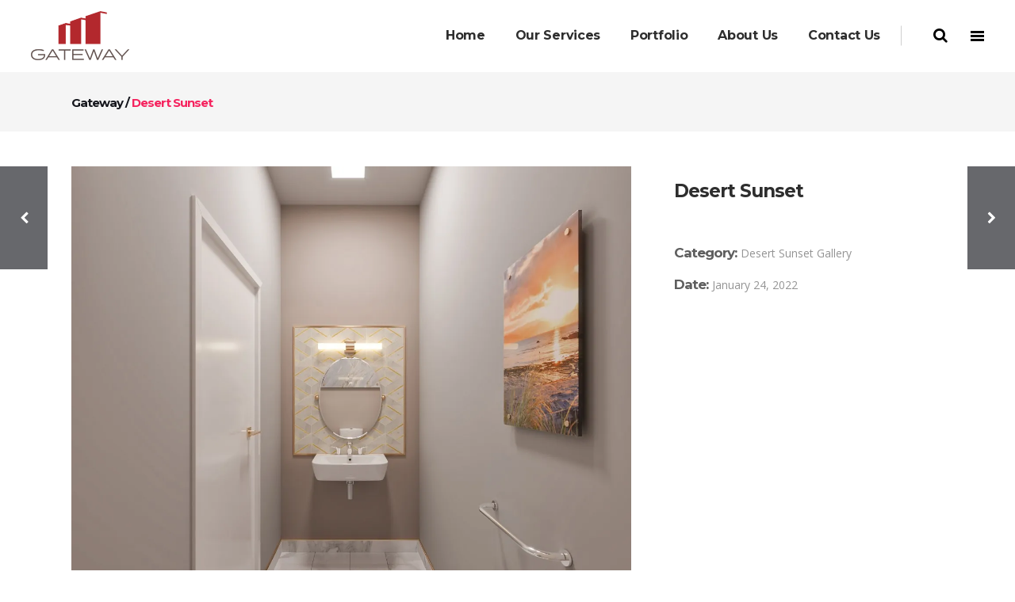

--- FILE ---
content_type: text/html; charset=UTF-8
request_url: https://gatewayps.net/portfolio_page/desert-sunset/
body_size: 9071
content:

<!DOCTYPE html>
<html lang="en-US">
<head>
    
    	
							<meta name="description" content="Gateway offers an array of project and construction management services throughout the United States. Our dedicated, hands-on project management capabilities and utilization of technology, enable us to run projects efficiently while maximizing value engineering. We emphasize constant communication with staff, management and property owners.">
			
							<meta name="keywords" content="Construction, Interior, Remodeling, Installation, Value Add">
						<meta name="format-detection" content="telephone=no">
		
        <meta charset="UTF-8" />
        
        <link rel="profile" href="https://gmpg.org/xfn/11" />
        <link rel="pingback" href="https://gatewayps.net/xmlrpc.php" />

			            <meta name="viewport" content="width=device-width,initial-scale=1,user-scalable=no">
        
	<title>Desert Sunset &#8211; Gateway</title>
<meta name='robots' content='max-image-preview:large' />
	<style>img:is([sizes="auto" i], [sizes^="auto," i]) { contain-intrinsic-size: 3000px 1500px }</style>
	<!-- Jetpack Site Verification Tags -->
<meta name="google-site-verification" content="LFUA5qGEGCh14e3v2FqUNVMLv2iWEJi8HwT9OihIWCk" />
<link rel='dns-prefetch' href='//maps.googleapis.com' />
<link rel='dns-prefetch' href='//secure.gravatar.com' />
<link rel='dns-prefetch' href='//stats.wp.com' />
<link rel='dns-prefetch' href='//fonts.googleapis.com' />
<link rel='dns-prefetch' href='//v0.wordpress.com' />
<link rel='preconnect' href='//i0.wp.com' />
<link rel="alternate" type="application/rss+xml" title="Gateway &raquo; Feed" href="https://gatewayps.net/feed/" />
<link rel="alternate" type="application/rss+xml" title="Gateway &raquo; Comments Feed" href="https://gatewayps.net/comments/feed/" />
<link rel='stylesheet' id='twb-open-sans-css' href='https://fonts.googleapis.com/css?family=Open+Sans%3A300%2C400%2C500%2C600%2C700%2C800&#038;display=swap&#038;ver=1c57670403f9def7e31b55887e72daf9' type='text/css' media='all' />
<link rel='stylesheet' id='twbbwg-global-css' href='https://gatewayps.net/wp-content/plugins/photo-gallery/booster/assets/css/global.css' type='text/css' media='all' />
<link rel='stylesheet' id='wp-block-library-css' href='https://gatewayps.net/wp-includes/css/dist/block-library/style.min.css' type='text/css' media='all' />
<style id='classic-theme-styles-inline-css' type='text/css'>
/*! This file is auto-generated */
.wp-block-button__link{color:#fff;background-color:#32373c;border-radius:9999px;box-shadow:none;text-decoration:none;padding:calc(.667em + 2px) calc(1.333em + 2px);font-size:1.125em}.wp-block-file__button{background:#32373c;color:#fff;text-decoration:none}
</style>
<link rel='stylesheet' id='mediaelement-css' href='https://gatewayps.net/wp-includes/js/mediaelement/mediaelementplayer-legacy.min.css' type='text/css' media='all' />
<link rel='stylesheet' id='wp-mediaelement-css' href='https://gatewayps.net/wp-includes/js/mediaelement/wp-mediaelement.min.css' type='text/css' media='all' />
<style id='jetpack-sharing-buttons-style-inline-css' type='text/css'>
.jetpack-sharing-buttons__services-list{display:flex;flex-direction:row;flex-wrap:wrap;gap:0;list-style-type:none;margin:5px;padding:0}.jetpack-sharing-buttons__services-list.has-small-icon-size{font-size:12px}.jetpack-sharing-buttons__services-list.has-normal-icon-size{font-size:16px}.jetpack-sharing-buttons__services-list.has-large-icon-size{font-size:24px}.jetpack-sharing-buttons__services-list.has-huge-icon-size{font-size:36px}@media print{.jetpack-sharing-buttons__services-list{display:none!important}}.editor-styles-wrapper .wp-block-jetpack-sharing-buttons{gap:0;padding-inline-start:0}ul.jetpack-sharing-buttons__services-list.has-background{padding:1.25em 2.375em}
</style>
<style id='global-styles-inline-css' type='text/css'>
:root{--wp--preset--aspect-ratio--square: 1;--wp--preset--aspect-ratio--4-3: 4/3;--wp--preset--aspect-ratio--3-4: 3/4;--wp--preset--aspect-ratio--3-2: 3/2;--wp--preset--aspect-ratio--2-3: 2/3;--wp--preset--aspect-ratio--16-9: 16/9;--wp--preset--aspect-ratio--9-16: 9/16;--wp--preset--color--black: #000000;--wp--preset--color--cyan-bluish-gray: #abb8c3;--wp--preset--color--white: #ffffff;--wp--preset--color--pale-pink: #f78da7;--wp--preset--color--vivid-red: #cf2e2e;--wp--preset--color--luminous-vivid-orange: #ff6900;--wp--preset--color--luminous-vivid-amber: #fcb900;--wp--preset--color--light-green-cyan: #7bdcb5;--wp--preset--color--vivid-green-cyan: #00d084;--wp--preset--color--pale-cyan-blue: #8ed1fc;--wp--preset--color--vivid-cyan-blue: #0693e3;--wp--preset--color--vivid-purple: #9b51e0;--wp--preset--gradient--vivid-cyan-blue-to-vivid-purple: linear-gradient(135deg,rgba(6,147,227,1) 0%,rgb(155,81,224) 100%);--wp--preset--gradient--light-green-cyan-to-vivid-green-cyan: linear-gradient(135deg,rgb(122,220,180) 0%,rgb(0,208,130) 100%);--wp--preset--gradient--luminous-vivid-amber-to-luminous-vivid-orange: linear-gradient(135deg,rgba(252,185,0,1) 0%,rgba(255,105,0,1) 100%);--wp--preset--gradient--luminous-vivid-orange-to-vivid-red: linear-gradient(135deg,rgba(255,105,0,1) 0%,rgb(207,46,46) 100%);--wp--preset--gradient--very-light-gray-to-cyan-bluish-gray: linear-gradient(135deg,rgb(238,238,238) 0%,rgb(169,184,195) 100%);--wp--preset--gradient--cool-to-warm-spectrum: linear-gradient(135deg,rgb(74,234,220) 0%,rgb(151,120,209) 20%,rgb(207,42,186) 40%,rgb(238,44,130) 60%,rgb(251,105,98) 80%,rgb(254,248,76) 100%);--wp--preset--gradient--blush-light-purple: linear-gradient(135deg,rgb(255,206,236) 0%,rgb(152,150,240) 100%);--wp--preset--gradient--blush-bordeaux: linear-gradient(135deg,rgb(254,205,165) 0%,rgb(254,45,45) 50%,rgb(107,0,62) 100%);--wp--preset--gradient--luminous-dusk: linear-gradient(135deg,rgb(255,203,112) 0%,rgb(199,81,192) 50%,rgb(65,88,208) 100%);--wp--preset--gradient--pale-ocean: linear-gradient(135deg,rgb(255,245,203) 0%,rgb(182,227,212) 50%,rgb(51,167,181) 100%);--wp--preset--gradient--electric-grass: linear-gradient(135deg,rgb(202,248,128) 0%,rgb(113,206,126) 100%);--wp--preset--gradient--midnight: linear-gradient(135deg,rgb(2,3,129) 0%,rgb(40,116,252) 100%);--wp--preset--font-size--small: 13px;--wp--preset--font-size--medium: 20px;--wp--preset--font-size--large: 36px;--wp--preset--font-size--x-large: 42px;--wp--preset--spacing--20: 0.44rem;--wp--preset--spacing--30: 0.67rem;--wp--preset--spacing--40: 1rem;--wp--preset--spacing--50: 1.5rem;--wp--preset--spacing--60: 2.25rem;--wp--preset--spacing--70: 3.38rem;--wp--preset--spacing--80: 5.06rem;--wp--preset--shadow--natural: 6px 6px 9px rgba(0, 0, 0, 0.2);--wp--preset--shadow--deep: 12px 12px 50px rgba(0, 0, 0, 0.4);--wp--preset--shadow--sharp: 6px 6px 0px rgba(0, 0, 0, 0.2);--wp--preset--shadow--outlined: 6px 6px 0px -3px rgba(255, 255, 255, 1), 6px 6px rgba(0, 0, 0, 1);--wp--preset--shadow--crisp: 6px 6px 0px rgba(0, 0, 0, 1);}:where(.is-layout-flex){gap: 0.5em;}:where(.is-layout-grid){gap: 0.5em;}body .is-layout-flex{display: flex;}.is-layout-flex{flex-wrap: wrap;align-items: center;}.is-layout-flex > :is(*, div){margin: 0;}body .is-layout-grid{display: grid;}.is-layout-grid > :is(*, div){margin: 0;}:where(.wp-block-columns.is-layout-flex){gap: 2em;}:where(.wp-block-columns.is-layout-grid){gap: 2em;}:where(.wp-block-post-template.is-layout-flex){gap: 1.25em;}:where(.wp-block-post-template.is-layout-grid){gap: 1.25em;}.has-black-color{color: var(--wp--preset--color--black) !important;}.has-cyan-bluish-gray-color{color: var(--wp--preset--color--cyan-bluish-gray) !important;}.has-white-color{color: var(--wp--preset--color--white) !important;}.has-pale-pink-color{color: var(--wp--preset--color--pale-pink) !important;}.has-vivid-red-color{color: var(--wp--preset--color--vivid-red) !important;}.has-luminous-vivid-orange-color{color: var(--wp--preset--color--luminous-vivid-orange) !important;}.has-luminous-vivid-amber-color{color: var(--wp--preset--color--luminous-vivid-amber) !important;}.has-light-green-cyan-color{color: var(--wp--preset--color--light-green-cyan) !important;}.has-vivid-green-cyan-color{color: var(--wp--preset--color--vivid-green-cyan) !important;}.has-pale-cyan-blue-color{color: var(--wp--preset--color--pale-cyan-blue) !important;}.has-vivid-cyan-blue-color{color: var(--wp--preset--color--vivid-cyan-blue) !important;}.has-vivid-purple-color{color: var(--wp--preset--color--vivid-purple) !important;}.has-black-background-color{background-color: var(--wp--preset--color--black) !important;}.has-cyan-bluish-gray-background-color{background-color: var(--wp--preset--color--cyan-bluish-gray) !important;}.has-white-background-color{background-color: var(--wp--preset--color--white) !important;}.has-pale-pink-background-color{background-color: var(--wp--preset--color--pale-pink) !important;}.has-vivid-red-background-color{background-color: var(--wp--preset--color--vivid-red) !important;}.has-luminous-vivid-orange-background-color{background-color: var(--wp--preset--color--luminous-vivid-orange) !important;}.has-luminous-vivid-amber-background-color{background-color: var(--wp--preset--color--luminous-vivid-amber) !important;}.has-light-green-cyan-background-color{background-color: var(--wp--preset--color--light-green-cyan) !important;}.has-vivid-green-cyan-background-color{background-color: var(--wp--preset--color--vivid-green-cyan) !important;}.has-pale-cyan-blue-background-color{background-color: var(--wp--preset--color--pale-cyan-blue) !important;}.has-vivid-cyan-blue-background-color{background-color: var(--wp--preset--color--vivid-cyan-blue) !important;}.has-vivid-purple-background-color{background-color: var(--wp--preset--color--vivid-purple) !important;}.has-black-border-color{border-color: var(--wp--preset--color--black) !important;}.has-cyan-bluish-gray-border-color{border-color: var(--wp--preset--color--cyan-bluish-gray) !important;}.has-white-border-color{border-color: var(--wp--preset--color--white) !important;}.has-pale-pink-border-color{border-color: var(--wp--preset--color--pale-pink) !important;}.has-vivid-red-border-color{border-color: var(--wp--preset--color--vivid-red) !important;}.has-luminous-vivid-orange-border-color{border-color: var(--wp--preset--color--luminous-vivid-orange) !important;}.has-luminous-vivid-amber-border-color{border-color: var(--wp--preset--color--luminous-vivid-amber) !important;}.has-light-green-cyan-border-color{border-color: var(--wp--preset--color--light-green-cyan) !important;}.has-vivid-green-cyan-border-color{border-color: var(--wp--preset--color--vivid-green-cyan) !important;}.has-pale-cyan-blue-border-color{border-color: var(--wp--preset--color--pale-cyan-blue) !important;}.has-vivid-cyan-blue-border-color{border-color: var(--wp--preset--color--vivid-cyan-blue) !important;}.has-vivid-purple-border-color{border-color: var(--wp--preset--color--vivid-purple) !important;}.has-vivid-cyan-blue-to-vivid-purple-gradient-background{background: var(--wp--preset--gradient--vivid-cyan-blue-to-vivid-purple) !important;}.has-light-green-cyan-to-vivid-green-cyan-gradient-background{background: var(--wp--preset--gradient--light-green-cyan-to-vivid-green-cyan) !important;}.has-luminous-vivid-amber-to-luminous-vivid-orange-gradient-background{background: var(--wp--preset--gradient--luminous-vivid-amber-to-luminous-vivid-orange) !important;}.has-luminous-vivid-orange-to-vivid-red-gradient-background{background: var(--wp--preset--gradient--luminous-vivid-orange-to-vivid-red) !important;}.has-very-light-gray-to-cyan-bluish-gray-gradient-background{background: var(--wp--preset--gradient--very-light-gray-to-cyan-bluish-gray) !important;}.has-cool-to-warm-spectrum-gradient-background{background: var(--wp--preset--gradient--cool-to-warm-spectrum) !important;}.has-blush-light-purple-gradient-background{background: var(--wp--preset--gradient--blush-light-purple) !important;}.has-blush-bordeaux-gradient-background{background: var(--wp--preset--gradient--blush-bordeaux) !important;}.has-luminous-dusk-gradient-background{background: var(--wp--preset--gradient--luminous-dusk) !important;}.has-pale-ocean-gradient-background{background: var(--wp--preset--gradient--pale-ocean) !important;}.has-electric-grass-gradient-background{background: var(--wp--preset--gradient--electric-grass) !important;}.has-midnight-gradient-background{background: var(--wp--preset--gradient--midnight) !important;}.has-small-font-size{font-size: var(--wp--preset--font-size--small) !important;}.has-medium-font-size{font-size: var(--wp--preset--font-size--medium) !important;}.has-large-font-size{font-size: var(--wp--preset--font-size--large) !important;}.has-x-large-font-size{font-size: var(--wp--preset--font-size--x-large) !important;}
:where(.wp-block-post-template.is-layout-flex){gap: 1.25em;}:where(.wp-block-post-template.is-layout-grid){gap: 1.25em;}
:where(.wp-block-columns.is-layout-flex){gap: 2em;}:where(.wp-block-columns.is-layout-grid){gap: 2em;}
:root :where(.wp-block-pullquote){font-size: 1.5em;line-height: 1.6;}
</style>
<link rel='stylesheet' id='contact-form-7-css' href='https://gatewayps.net/wp-content/plugins/contact-form-7/includes/css/styles.css' type='text/css' media='all' />
<link rel='stylesheet' id='gwts-gwl-lightslider-css-css' href='https://gatewayps.net/wp-content/plugins/gallery-with-thumbnail-slider/includes/css/lightslider.css' type='text/css' media='all' />
<link rel='stylesheet' id='gwts-gwl-style-css-css' href='https://gatewayps.net/wp-content/plugins/gallery-with-thumbnail-slider/includes/css/gwts-style.css' type='text/css' media='all' />
<link rel='stylesheet' id='gwts-gwl-lightgal-css-css' href='https://gatewayps.net/wp-content/plugins/gallery-with-thumbnail-slider/includes/css/lightgallery.css' type='text/css' media='all' />
<link rel='stylesheet' id='bwg_fonts-css' href='https://gatewayps.net/wp-content/plugins/photo-gallery/css/bwg-fonts/fonts.css' type='text/css' media='all' />
<link rel='stylesheet' id='sumoselect-css' href='https://gatewayps.net/wp-content/plugins/photo-gallery/css/sumoselect.min.css' type='text/css' media='all' />
<link rel='stylesheet' id='mCustomScrollbar-css' href='https://gatewayps.net/wp-content/plugins/photo-gallery/css/jquery.mCustomScrollbar.min.css' type='text/css' media='all' />
<link rel='stylesheet' id='bwg_googlefonts-css' href='https://fonts.googleapis.com/css?family=Ubuntu&#038;subset=greek,latin,greek-ext,vietnamese,cyrillic-ext,latin-ext,cyrillic' type='text/css' media='all' />
<link rel='stylesheet' id='bwg_frontend-css' href='https://gatewayps.net/wp-content/plugins/photo-gallery/css/styles.min.css' type='text/css' media='all' />
<link rel='stylesheet' id='qode_pitch_default_style-css' href='https://gatewayps.net/wp-content/themes/pitchwp/style.css' type='text/css' media='all' />
<link rel='stylesheet' id='qode_pitch_stylesheet-css' href='https://gatewayps.net/wp-content/themes/pitchwp/css/stylesheet.min.css' type='text/css' media='all' />
<link rel='stylesheet' id='qode_pitch_blog-css' href='https://gatewayps.net/wp-content/themes/pitchwp/css/blog.min.css' type='text/css' media='all' />
<link rel='stylesheet' id='qode_pitch_style_dynamic-css' href='https://gatewayps.net/wp-content/themes/pitchwp/css/style_dynamic.css' type='text/css' media='all' />
<link rel='stylesheet' id='qode_pitch_font_elegant-css' href='https://gatewayps.net/wp-content/themes/pitchwp/css/elegant-icons/style.min.css' type='text/css' media='all' />
<link rel='stylesheet' id='qode_pitch_ion_icons-css' href='https://gatewayps.net/wp-content/themes/pitchwp/css/ion-icons/css/ionicons.min.css' type='text/css' media='all' />
<link rel='stylesheet' id='qode_pitch_linea_icons-css' href='https://gatewayps.net/wp-content/themes/pitchwp/css/linea-icons/style.css' type='text/css' media='all' />
<link rel='stylesheet' id='qode_pitch_simple_line_icons-css' href='https://gatewayps.net/wp-content/themes/pitchwp/css/simple-line-icons/simple-line-icons.css' type='text/css' media='all' />
<link rel='stylesheet' id='qode_pitch_dripicons-css' href='https://gatewayps.net/wp-content/themes/pitchwp/css/dripicons/dripicons.css' type='text/css' media='all' />
<link rel='stylesheet' id='qode_pitch_responsive-css' href='https://gatewayps.net/wp-content/themes/pitchwp/css/responsive.min.css' type='text/css' media='all' />
<link rel='stylesheet' id='qode_pitch_style_dynamic_responsive-css' href='https://gatewayps.net/wp-content/themes/pitchwp/css/style_dynamic_responsive.css' type='text/css' media='all' />
<link rel='stylesheet' id='js_composer_front-css' href='https://gatewayps.net/wp-content/plugins/js_composer/assets/css/js_composer.min.css' type='text/css' media='all' />
<link rel='stylesheet' id='qode_pitch_custom_css-css' href='https://gatewayps.net/wp-content/themes/pitchwp/css/custom_css.css' type='text/css' media='all' />
<link rel='stylesheet' id='qode_pitch_webkit-css' href='https://gatewayps.net/wp-content/themes/pitchwp/css/webkit_stylesheet.css' type='text/css' media='all' />
<script type="text/javascript" src="https://gatewayps.net/wp-includes/js/jquery/jquery.min.js" id="jquery-core-js"></script>
<script type="text/javascript" src="https://gatewayps.net/wp-includes/js/jquery/jquery-migrate.min.js" id="jquery-migrate-js"></script>
<script type="text/javascript" src="https://gatewayps.net/wp-content/plugins/photo-gallery/booster/assets/js/circle-progress.js" id="twbbwg-circle-js"></script>
<script type="text/javascript" id="twbbwg-global-js-extra">
/* <![CDATA[ */
var twb = {"nonce":"dcc6e88d75","ajax_url":"https:\/\/gatewayps.net\/wp-admin\/admin-ajax.php","plugin_url":"https:\/\/gatewayps.net\/wp-content\/plugins\/photo-gallery\/booster","href":"https:\/\/gatewayps.net\/wp-admin\/admin.php?page=twbbwg_photo-gallery"};
var twb = {"nonce":"dcc6e88d75","ajax_url":"https:\/\/gatewayps.net\/wp-admin\/admin-ajax.php","plugin_url":"https:\/\/gatewayps.net\/wp-content\/plugins\/photo-gallery\/booster","href":"https:\/\/gatewayps.net\/wp-admin\/admin.php?page=twbbwg_photo-gallery"};
/* ]]> */
</script>
<script type="text/javascript" src="https://gatewayps.net/wp-content/plugins/photo-gallery/booster/assets/js/global.js" id="twbbwg-global-js"></script>
<script type="text/javascript" src="https://gatewayps.net/wp-content/plugins/gallery-with-thumbnail-slider/includes/js/lightslider.js" id="gwts-gwl-lightslider-js"></script>
<script type="text/javascript" src="https://gatewayps.net/wp-content/plugins/gallery-with-thumbnail-slider/includes/js/picturefill.min.js" id="gwts-gwl-cdngal-js"></script>
<script type="text/javascript" src="https://gatewayps.net/wp-content/plugins/gallery-with-thumbnail-slider/includes/js/lightgallery-all.min.js" id="gwts-gwl-lightgallry-js"></script>
<script type="text/javascript" src="https://gatewayps.net/wp-content/plugins/gallery-with-thumbnail-slider/includes/js/jquery.mousewheel.min.js" id="gwts-gwl-mousewheel-js"></script>
<script type="text/javascript" src="https://gatewayps.net/wp-content/plugins/gallery-with-thumbnail-slider/includes/js/gwts.zoom.min.js" id="gwts-gwl-zoom.min-js"></script>
<script type="text/javascript" src="https://gatewayps.net/wp-content/plugins/photo-gallery/js/jquery.sumoselect.min.js" id="sumoselect-js"></script>
<script type="text/javascript" src="https://gatewayps.net/wp-content/plugins/photo-gallery/js/tocca.min.js" id="bwg_mobile-js"></script>
<script type="text/javascript" src="https://gatewayps.net/wp-content/plugins/photo-gallery/js/jquery.mCustomScrollbar.concat.min.js" id="mCustomScrollbar-js"></script>
<script type="text/javascript" src="https://gatewayps.net/wp-content/plugins/photo-gallery/js/jquery.fullscreen.min.js" id="jquery-fullscreen-js"></script>
<script type="text/javascript" id="bwg_frontend-js-extra">
/* <![CDATA[ */
var bwg_objectsL10n = {"bwg_field_required":"field is required.","bwg_mail_validation":"This is not a valid email address.","bwg_search_result":"There are no images matching your search.","bwg_select_tag":"Select Tag","bwg_order_by":"Order By","bwg_search":"Search","bwg_show_ecommerce":"Show Ecommerce","bwg_hide_ecommerce":"Hide Ecommerce","bwg_show_comments":"Show Comments","bwg_hide_comments":"Hide Comments","bwg_restore":"Restore","bwg_maximize":"Maximize","bwg_fullscreen":"Fullscreen","bwg_exit_fullscreen":"Exit Fullscreen","bwg_search_tag":"SEARCH...","bwg_tag_no_match":"No tags found","bwg_all_tags_selected":"All tags selected","bwg_tags_selected":"tags selected","play":"Play","pause":"Pause","is_pro":"","bwg_play":"Play","bwg_pause":"Pause","bwg_hide_info":"Hide info","bwg_show_info":"Show info","bwg_hide_rating":"Hide rating","bwg_show_rating":"Show rating","ok":"Ok","cancel":"Cancel","select_all":"Select all","lazy_load":"0","lazy_loader":"https:\/\/gatewayps.net\/wp-content\/plugins\/photo-gallery\/images\/ajax_loader.png","front_ajax":"0","bwg_tag_see_all":"see all tags","bwg_tag_see_less":"see less tags"};
/* ]]> */
</script>
<script type="text/javascript" src="https://gatewayps.net/wp-content/plugins/photo-gallery/js/scripts.min.js" id="bwg_frontend-js"></script>
<script type="text/javascript" id="wp-disable-css-lazy-load-js-extra">
/* <![CDATA[ */
var WpDisableAsyncLinks = {"wp-disable-font-awesome":"https:\/\/gatewayps.net\/wp-content\/themes\/pitchwp\/css\/font-awesome\/css\/font-awesome.min.css","wp-disable-google-fonts":"https:\/\/fonts.googleapis.com\/css?family=Open%20Sans:100,100italic,200,200italic,300,300italic,400,400italic,500,500italic,600,600italic,700,700italic,800,800italic,900,900italic|Montserrat:100,100italic,200,200italic,300,300italic,400,400italic,500,500italic,600,600italic,700,700italic,800,800italic,900,900italic|Montserrat:100,100italic,200,200italic,300,300italic,400,400italic,500,500italic,600,600italic,700,700italic,800,800italic,900,900italic|Open%20Sans:100,100italic,200,200italic,300,300italic,400,400italic,500,500italic,600,600italic,700,700italic,800,800italic,900,900italic&subset=latin,latin-ext"};
/* ]]> */
</script>
<script type="text/javascript" src="https://gatewayps.net/wp-content/plugins/wp-disable/js/css-lazy-load.min.js" id="wp-disable-css-lazy-load-js"></script>
<link rel="canonical" href="https://gatewayps.net/portfolio_page/desert-sunset/" />
<link rel="alternate" title="oEmbed (JSON)" type="application/json+oembed" href="https://gatewayps.net/wp-json/oembed/1.0/embed?url=https%3A%2F%2Fgatewayps.net%2Fportfolio_page%2Fdesert-sunset%2F" />
<link rel="alternate" title="oEmbed (XML)" type="text/xml+oembed" href="https://gatewayps.net/wp-json/oembed/1.0/embed?url=https%3A%2F%2Fgatewayps.net%2Fportfolio_page%2Fdesert-sunset%2F&#038;format=xml" />
	<style>img#wpstats{display:none}</style>
		<!--[if IE 9]><link rel="stylesheet" type="text/css" href="https://gatewayps.net/wp-content/themes/pitchwp/css/ie9_stylesheet.css" media="screen"><![endif]--><style type="text/css">.recentcomments a{display:inline !important;padding:0 !important;margin:0 !important;}</style><meta name="generator" content="Powered by WPBakery Page Builder - drag and drop page builder for WordPress."/>
<!--[if lte IE 9]><link rel="stylesheet" type="text/css" href="https://gatewayps.net/wp-content/plugins/js_composer/assets/css/vc_lte_ie9.min.css" media="screen"><![endif]-->
<!-- Jetpack Open Graph Tags -->
<meta property="og:type" content="article" />
<meta property="og:title" content="Desert Sunset" />
<meta property="og:url" content="https://gatewayps.net/portfolio_page/desert-sunset/" />
<meta property="og:description" content="Visit the post for more." />
<meta property="article:published_time" content="2022-01-24T05:02:49+00:00" />
<meta property="article:modified_time" content="2022-01-27T04:55:43+00:00" />
<meta property="og:site_name" content="Gateway" />
<meta property="og:image" content="https://i0.wp.com/gatewayps.net/wp-content/uploads/2022/01/Option-1A-Bathroom.jpg?fit=1200%2C998&#038;ssl=1" />
<meta property="og:image:width" content="1200" />
<meta property="og:image:height" content="998" />
<meta property="og:image:alt" content="" />
<meta property="og:locale" content="en_US" />
<meta name="twitter:text:title" content="Desert Sunset" />
<meta name="twitter:image" content="https://i0.wp.com/gatewayps.net/wp-content/uploads/2022/01/Option-1A-Bathroom.jpg?fit=1200%2C998&#038;ssl=1&#038;w=640" />
<meta name="twitter:card" content="summary_large_image" />
<meta name="twitter:description" content="Visit the post for more." />

<!-- End Jetpack Open Graph Tags -->
<link rel="icon" href="https://i0.wp.com/gatewayps.net/wp-content/uploads/2017/12/cropped-Favicon.png?fit=32%2C32&#038;ssl=1" sizes="32x32" />
<link rel="icon" href="https://i0.wp.com/gatewayps.net/wp-content/uploads/2017/12/cropped-Favicon.png?fit=192%2C192&#038;ssl=1" sizes="192x192" />
<link rel="apple-touch-icon" href="https://i0.wp.com/gatewayps.net/wp-content/uploads/2017/12/cropped-Favicon.png?fit=180%2C180&#038;ssl=1" />
<meta name="msapplication-TileImage" content="https://i0.wp.com/gatewayps.net/wp-content/uploads/2017/12/cropped-Favicon.png?fit=270%2C270&#038;ssl=1" />
		<style type="text/css" id="wp-custom-css">
			/*NEW CSS PRI START*/
#image-header-pri h3 {
    text-transform: unset;
}
.gwts-gwl-slidergal li img {
    min-height: 300px;
	max-height: 300px;
    object-fit: cover;
}
.gwts-gwl-slidergal li::before {
    content: "";
    background: #00000026;
    position: absolute;
    width: 100%;
    height: 100%;
}
.gwts-gwl-prev-gallery{
    position: absolute;
    z-index: 9;
    bottom: 5%;
    left: 8%;
}
.gwts-gwl-prev-title {
    font-size: 24px;
    color: #fff;
}
input#gform_submit_button_1:hover {
    background: #000;
    border: 1px solid #b2242f;
    color: #b2242f;
}
input#gform_submit_button_1 {
       width: 150px;
    padding: 15px 10px;
    background: #b2242f;
    border: 1px solid #b2242f;
    color: #fff;
    text-transform: uppercase;
}
.gform_wrapper ul li.field_description_below div.ginput_container_checkbox{margin-top: 6px !important;}
.portfolio_main_holder.projects_masonry_holder article .item_holder .portfolio_title a:hover {
    color: #b2242f !important;
}
.page-id-58060 .full_width_inner {
    padding-top: 0px !important;
}
div#image-header-pri {
    padding: 14% 0px;
}
#image-header-pri h1 {
    color: #fff;
    font-size: 70px;
	padding-bottom: 16px;
    line-height: 1.2;
}
#image-header-pri h2 {
    color: #fff;
    font-size: 58px;
    line-height: 1.2;
}
#pri-header .icon_title {font-weight:bold;}
#pri-header .separator{margin:5px 0px !important;}
#pri-contact .wpcf7-list-item-label {color: #000;}
#pri-header .q_icon_with_title .icon_title_holder .icon_holder{padding-right:0px;}
#pri-header .section_inner {
    width: 75%;
}
span.wpcf7-form-control-wrap.What .wpcf7-list-item {width: 40%;}
span.wpcf7-form-control-wrap.When .wpcf7-checkbox {
    display: grid;
}
#pri-gallery .gallery_holder ul li a img {min-height: 354px;object-fit: cover;}
.c-box .vc_column-inner {padding-top: 0px;}
.c-box .vc_column-inner .icon_title_holder{margin-bottom:0px;}
.c-box .icon_text_holder {display: none;}
.c-box {padding: 0px 15px;}
#pri-contact{border-top:0px solid #b2242f;}
#pri-contact .vc_col-sm-6 {
    background: #fff;
    padding: 35px 0px;
}
#pri-contact .vc_col-sm-6 form p {
    padding-bottom: 20px;
}
#pri-contact label {
    color: #000;font-size: 14px;
    padding-top: 1px;
}
div#pri-header {
    padding-top: 8%;
    padding-bottom: 8%;
}
#pri-gallery {
    padding-top: 5%;
    padding-bottom: 5%;
}
#pri-contact{padding-bottom: 4%;
}
@media screen and (max-width: 767px){
	#image-header-pri h1 {font-size: 40px;}
	#image-header-pri h2 {font-size: 30px;}
}
/*NEW CSS PRI END*/
/* Envato Hosted CSS Fix for Menu Toggle #13162 */


@media screen and (max-width: 768px){
.mobile_menu_button{float: right;}

.q_logo a{
 display: block;

 }
 .q_logo img{
 height: 40px !important;
 float: left;}
}
@media screen and (max-width: 480px){
.header_bottom.header_full_width{padding: 0;}
.q_logo a{padding-top: 0px;}
.header_inner_right{display: none;}
.mobile_menu_button, .logo_wrapper, .side_menu_button, .shopping_cart_inner, .header_bottom_right_widget_holder, .header_bottom .container{max-height: 80px;}
}		</style>
		<noscript><style type="text/css"> .wpb_animate_when_almost_visible { opacity: 1; }</style></noscript></head>

<body class="wp-singular portfolio_page-template-default single single-portfolio_page postid-58217 wp-theme-pitchwp qode-core-1.2  pitch-ver-2.2  vertical_menu_with_scroll side_menu_slide_from_right fade_push_text_right grid_1300 blog_installed wpb-js-composer js-comp-ver-5.4.7 vc_responsive">


	<div class="ajax_loader">
        <div class="ajax_loader_1">
            <div class="double_pulse"><div class="double-bounce1"></div><div class="double-bounce2"></div></div>        </div>
    </div>
<div class="wrapper">
<div class="wrapper_inner">



			<header class="page_header scrolled_not_transparent  stick">
			<div class="header_inner clearfix">
													
				
						
		
			<div class="header_top_bottom_holder">
												<div class="header_bottom  header_full_width clearfix "  >
					
																			<div class="header_inner_left">
																									<div class="mobile_menu_button">
										<span>
											<i class="qode_icon_font_awesome fa fa-bars " ></i>										</span>
									</div>
																
								
								
																	<div class="logo_wrapper" >
																				<div class="q_logo"><a  href="https://gatewayps.net/"><img class="normal" src="https://gatewayps.net/wp-content/uploads/2018/01/image5100.png" alt="Logo"/><img class="light" src="https://gatewayps.net/wp-content/uploads/2018/01/image5100.png" alt="Logo"/><img class="dark" src="https://gatewayps.net/wp-content/uploads/2017/12/Logo-cropped-top.png" alt="Logo"/><img class="sticky" src="https://gatewayps.net/wp-content/uploads/2018/01/image5100.png" alt="Logo"/><img class="mobile" src="https://gatewayps.net/wp-content/uploads/2018/01/image5100.png" alt="Logo"/><img class="popup" src="https://gatewayps.net/wp-content/uploads/2018/01/image5100.png" alt="Logo"/></a></div>
																			</div>
																
								
																							</div>
																																							<div class="header_inner_right">
										<div class="side_menu_button_wrapper right">
																						<div class="side_menu_button">
	
																							<a class="fullscreen_search normal" href="javascript:void(0)">
													<i class="qode_icon_font_awesome fa fa-search " ></i>																									</a>
						
												
													
																									<a href="javascript:void(0)" class="popup_menu normal fade_push_text_right"><span class="popup_menu_inner"><i class="line">&nbsp;</i></span></a>
																								
																								
																							</div>
										</div>
									</div>
																																<nav class="main_menu drop_down   right">
									<ul id="menu-main-menu" class=""><li id="nav-menu-item-56930" class="menu-item menu-item-type-post_type menu-item-object-page menu-item-home  narrow"><a href="https://gatewayps.net/" class=""><span class="item_inner"><span class="menu_icon_wrapper"><i class="menu_icon null fa"></i></span><span class="item_text">Home</span></span><span class="plus"></span></a></li>
<li id="nav-menu-item-56665" class="menu-item menu-item-type-custom menu-item-object-custom  narrow"><a href="/services/" class=""><span class="item_inner"><span class="menu_icon_wrapper"><i class="menu_icon null fa"></i></span><span class="item_text">Our Services</span></span><span class="plus"></span></a></li>
<li id="nav-menu-item-57848" class="menu-item menu-item-type-post_type menu-item-object-page  narrow"><a href="https://gatewayps.net/portfolio/" class=""><span class="item_inner"><span class="menu_icon_wrapper"><i class="menu_icon blank fa"></i></span><span class="item_text">Portfolio</span></span><span class="plus"></span></a></li>
<li id="nav-menu-item-56691" class="menu-item menu-item-type-custom menu-item-object-custom  narrow"><a href="/we-strive-to-be-the-best-and-make-awesome-work/" class=""><span class="item_inner"><span class="menu_icon_wrapper"><i class="menu_icon null fa"></i></span><span class="item_text">About Us</span></span><span class="plus"></span></a></li>
<li id="nav-menu-item-56758" class="menu-item menu-item-type-custom menu-item-object-custom  narrow"><a href="/contact-us/" class=""><span class="item_inner"><span class="menu_icon_wrapper"><i class="menu_icon null fa"></i></span><span class="item_text">Contact Us</span></span><span class="plus"></span></a></li>
</ul>																</nav>
																																							<nav class="mobile_menu">
									<ul id="menu-main-menu-1" class=""><li id="mobile-menu-item-56930" class="menu-item menu-item-type-post_type menu-item-object-page menu-item-home  level0"><a href="https://gatewayps.net/" class=""><span>Home</span></a><span class="mobile_arrow"><i class="fa fa-angle-right"></i><i class="fa fa-angle-down"></i></span></li>
<li id="mobile-menu-item-56665" class="menu-item menu-item-type-custom menu-item-object-custom  level0"><a href="/services/" class=""><span>Our Services</span></a><span class="mobile_arrow"><i class="fa fa-angle-right"></i><i class="fa fa-angle-down"></i></span></li>
<li id="mobile-menu-item-57848" class="menu-item menu-item-type-post_type menu-item-object-page  level0"><a href="https://gatewayps.net/portfolio/" class=""><span>Portfolio</span></a><span class="mobile_arrow"><i class="fa fa-angle-right"></i><i class="fa fa-angle-down"></i></span></li>
<li id="mobile-menu-item-56691" class="menu-item menu-item-type-custom menu-item-object-custom  level0"><a href="/we-strive-to-be-the-best-and-make-awesome-work/" class=""><span>About Us</span></a><span class="mobile_arrow"><i class="fa fa-angle-right"></i><i class="fa fa-angle-down"></i></span></li>
<li id="mobile-menu-item-56758" class="menu-item menu-item-type-custom menu-item-object-custom  level0"><a href="/contact-us/" class=""><span>Contact Us</span></a><span class="mobile_arrow"><i class="fa fa-angle-right"></i><i class="fa fa-angle-down"></i></span></li>
</ul>								</nav>
													</div>
				</div>
			</div>
		</header>
		

			<a id='back_to_top' class="" href='#'>
			<span class="qode_icon_stack">
				<i class="qode_icon_font_awesome fa fa-chevron-up " ></i>			</span>
		</a>
		<div class="popup_menu_holder_outer">
		<div class="popup_menu_holder">
			<div class="popup_menu_holder_inner">
							<div class = "container_inner">
			
								<nav class="popup_menu">
					<ul id="menu-fullscreen_menu" class=""><li id="popup-menu-item-56799" class="menu-item menu-item-type-post_type menu-item-object-page menu-item-home "><a href="https://gatewayps.net/" class=""><span>Home</span></a></li>
<li id="popup-menu-item-57830" class="menu-item menu-item-type-post_type menu-item-object-page "><a href="https://gatewayps.net/services/" class=""><span>Our Services</span></a></li>
<li id="popup-menu-item-57847" class="menu-item menu-item-type-post_type menu-item-object-page "><a href="https://gatewayps.net/portfolio/" class=""><span>Portfolio</span></a></li>
<li id="popup-menu-item-57057" class="menu-item menu-item-type-post_type menu-item-object-page "><a href="https://gatewayps.net/we-strive-to-be-the-best-and-make-awesome-work/" class=""><span>About</span></a></li>
<li id="popup-menu-item-57829" class="menu-item menu-item-type-post_type menu-item-object-page "><a href="https://gatewayps.net/contact-us/" class=""><span>Contact Us</span></a></li>
</ul>				</nav>
											</div>
						</div>
		</div>
	</div>

	<div class="fullscreen_search_holder fade">
		<div class="close_container">
								<div class="search_close_holder">
						<div class="side_menu_button">
							<a class="fullscreen_search_close" href="javascript:void(0)">
								 <span aria-hidden="true" class="fa fa-close"></span>
							</a>
																								<a href="javascript:void(0)" class="popup_menu normal fade_push_text_right"><span class="popup_menu_inner"><i class="line">&nbsp;</i></span></a>
																													</div>
					</div>
					</div>
		<div class="fullscreen_search_table">
			<div class="fullscreen_search_cell">
				<div class="fullscreen_search_inner">
					<form role="search" action="https://gatewayps.net/" class="fullscreen_search_form" method="get">
						<div class="form_holder">
							<span class="search_label">Search:</span>
							<div class="field_holder">
								<input type="text"  name="s" class="search_field" autocomplete="off" />
								<div class="line"></div>
							</div>
							<input type="submit" class="search_submit" value="&#xf002;" />
						</div>	
					</form>
				</div>
			</div>
		</div>
	</div>




<div class="content content_top_margin_none">
			<div class="content_inner  ">
								<script>
								page_scroll_amount_for_sticky = undefined
							</script>

				<div class="title_outer title_without_animation"  data-height="75">
		<div class="title title_size_large position_left breadcrumbs_title with_background_color" style="height:75px;background-color:#f5f5f5;">
			<div class="image not_responsive"></div>
			
			<div class="title_holder"  style="height:75px;">
				<div class="container clearfix">
					<div class="container_inner clearfix">
						<div class="title_subtitle_holder title_content_background" >
                                                        								
									<div class="breadcrumb" > <div class="breadcrumbs"><div class="breadcrumbs_inner"><a href="https://gatewayps.net/">Gateway</a><span class="delimiter">&nbsp;/&nbsp;</span><span class="current">Desert Sunset</span></div></div></div>

															                                						</div>
					</div>
				</div>
			</div>
		
		</div>
	</div>
			
			
<div class="full_width" >
	<div class="full_width_inner" >
		<div class="portfolio_single  floating-right">
			<div class="container" >
	<div class="container_inner default_template_holder clearfix">
<div class="two_columns_66_33 clearfix portfolio_container">
	<div class="column1">
		<div class="column_inner">
			<div class="portfolio_images">
				                                                    <a class="lightbox_single_portfolio" title="Option 1A- Bathroom" href="https://i0.wp.com/gatewayps.net/wp-content/uploads/2022/01/Option-1A-Bathroom.jpg?fit=1280%2C1065&#038;ssl=1" data-rel="prettyPhoto[single_pretty_photo]">
                                <img src="https://i0.wp.com/gatewayps.net/wp-content/uploads/2022/01/Option-1A-Bathroom.jpg?fit=1280%2C1065&#038;ssl=1" alt="" />
                            </a>
                                                                            <a class="lightbox_single_portfolio" title="Option 1A- Bedroom" href="https://i0.wp.com/gatewayps.net/wp-content/uploads/2022/01/Option-1A-Bedroom-scaled.jpg?fit=2560%2C1708&#038;ssl=1" data-rel="prettyPhoto[single_pretty_photo]">
                                <img src="https://i0.wp.com/gatewayps.net/wp-content/uploads/2022/01/Option-1A-Bedroom-scaled.jpg?fit=2560%2C1708&#038;ssl=1" alt="" />
                            </a>
                                                                            <a class="lightbox_single_portfolio" title="Option 1A- Corridor" href="https://i0.wp.com/gatewayps.net/wp-content/uploads/2022/01/Option-1A-Corridor.jpg?fit=2000%2C1500&#038;ssl=1" data-rel="prettyPhoto[single_pretty_photo]">
                                <img src="https://i0.wp.com/gatewayps.net/wp-content/uploads/2022/01/Option-1A-Corridor.jpg?fit=2000%2C1500&#038;ssl=1" alt="" />
                            </a>
                        			</div>
		</div>
	</div>
	<div class="column2">
		<div class="column_inner">
			<div class="portfolio_detail portfolio_single_follow clearfix">
					<h3 class="portfolio_single_text_title" style="margin-bottom:26px;"><span>Desert Sunset</span></h3>

<div class="info portfolio_single_content">
	</div> <!-- close div.portfolio_content -->	<div class="info portfolio_single_categories">
		<h6 class="info_section_title" >Category:</h6>
		<p>
			<span class="category">
			Desert Sunset Gallery			</span> <!-- close span.category -->
		</p>
	</div> <!-- close div.info.portfolio-categories -->


	<div class="info portfolio_single_custom_date">
		<h6 class="info_section_title" >Date:</h6>
        <p>January 24, 2022</p>
	</div>

			</div>
		</div>
	</div>
</div>
</div>
</div>            <div class="portfolio_related_projects_holder no_related">
                <div class="portfolio_related_projects_title">
                    <p>No related posts found</p>
                </div>
            </div>
            

    <div class="portfolio_navigation">
        <div class="portfolio_navigation_inner">
                            <div class="portfolio_prev">
                    <a href="https://gatewayps.net/portfolio_page/bishop-mccarthy-center-for-rehabilitation-healthcare/" rel="prev"><span class="nav_arrow"><span class="fa fa-chevron-left"></span></span><span class="thumb"><img width="130" height="87" src="https://i0.wp.com/gatewayps.net/wp-content/uploads/2018/02/Lobby-1-1-of-1-Copy.jpg?fit=130%2C87&amp;ssl=1" class="attachment-130x130 size-130x130 wp-post-image" alt="Vineland Lobby Wide Angle" decoding="async" srcset="https://i0.wp.com/gatewayps.net/wp-content/uploads/2018/02/Lobby-1-1-of-1-Copy.jpg?w=1797&amp;ssl=1 1797w, https://i0.wp.com/gatewayps.net/wp-content/uploads/2018/02/Lobby-1-1-of-1-Copy.jpg?resize=300%2C200&amp;ssl=1 300w, https://i0.wp.com/gatewayps.net/wp-content/uploads/2018/02/Lobby-1-1-of-1-Copy.jpg?resize=768%2C513&amp;ssl=1 768w, https://i0.wp.com/gatewayps.net/wp-content/uploads/2018/02/Lobby-1-1-of-1-Copy.jpg?resize=1024%2C684&amp;ssl=1 1024w, https://i0.wp.com/gatewayps.net/wp-content/uploads/2018/02/Lobby-1-1-of-1-Copy.jpg?resize=700%2C467&amp;ssl=1 700w" sizes="(max-width: 130px) 100vw, 130px" /></span></a>                </div> <!-- close div.portfolio_prev -->
                                                    <div class="portfolio_next">
                    <a href="https://gatewayps.net/portfolio_page/alpine-serenity/" rel="next"><span class="thumb"><img width="130" height="108" src="https://i0.wp.com/gatewayps.net/wp-content/uploads/2022/01/Option-1B-Bathroom.jpg?fit=130%2C108&amp;ssl=1" class="attachment-130x130 size-130x130 wp-post-image" alt="" decoding="async" srcset="https://i0.wp.com/gatewayps.net/wp-content/uploads/2022/01/Option-1B-Bathroom.jpg?w=2000&amp;ssl=1 2000w, https://i0.wp.com/gatewayps.net/wp-content/uploads/2022/01/Option-1B-Bathroom.jpg?resize=300%2C250&amp;ssl=1 300w, https://i0.wp.com/gatewayps.net/wp-content/uploads/2022/01/Option-1B-Bathroom.jpg?resize=1024%2C852&amp;ssl=1 1024w, https://i0.wp.com/gatewayps.net/wp-content/uploads/2022/01/Option-1B-Bathroom.jpg?resize=768%2C639&amp;ssl=1 768w, https://i0.wp.com/gatewayps.net/wp-content/uploads/2022/01/Option-1B-Bathroom.jpg?resize=1536%2C1279&amp;ssl=1 1536w, https://i0.wp.com/gatewayps.net/wp-content/uploads/2022/01/Option-1B-Bathroom.jpg?resize=700%2C583&amp;ssl=1 700w" sizes="(max-width: 130px) 100vw, 130px" /></span><span class="nav_arrow"><span class="fa fa-chevron-right"></span></span></a>                </div> <!-- close div.portfolio_next -->
                    </div>
    </div> <!-- close div.portfolio_navigation -->
			</div> <!-- close div.portfolio single -->
	</div> <!-- close div.container inner -->
</div> <!-- close div.container -->				


    </div> <!-- close div.content_inner -->
</div>  <!-- close div.content -->




<footer >
	<div class="footer_inner clearfix">
					<div class="footer_top_holder">
				<div class="footer_top footer_top_full">
																					<div class="four_columns clearfix">
										<div class="qode_column column1">
											<div class="column_inner">
																							</div>
										</div>
										<div class="qode_column column2">
											<div class="column_inner">
																							</div>
										</div>
										<div class="qode_column column3">
											<div class="column_inner">
																							</div>
										</div>
										<div class="qode_column column4">
											<div class="column_inner">
																							</div>
										</div>
									</div>
																				</div>

			</div>
				
		
			
	</div>
</footer>
</div> <!-- close div.wrapper_inner  -->
</div> <!-- close div.wrapper -->
<script type="speculationrules">
{"prefetch":[{"source":"document","where":{"and":[{"href_matches":"\/*"},{"not":{"href_matches":["\/wp-*.php","\/wp-admin\/*","\/wp-content\/uploads\/*","\/wp-content\/*","\/wp-content\/plugins\/*","\/wp-content\/themes\/pitchwp\/*","\/*\\?(.+)"]}},{"not":{"selector_matches":"a[rel~=\"nofollow\"]"}},{"not":{"selector_matches":".no-prefetch, .no-prefetch a"}}]},"eagerness":"conservative"}]}
</script>
<script type="text/javascript" src="https://gatewayps.net/wp-includes/js/dist/hooks.min.js" id="wp-hooks-js"></script>
<script type="text/javascript" src="https://gatewayps.net/wp-includes/js/dist/i18n.min.js" id="wp-i18n-js"></script>
<script type="text/javascript" id="wp-i18n-js-after">
/* <![CDATA[ */
wp.i18n.setLocaleData( { 'text direction\u0004ltr': [ 'ltr' ] } );
/* ]]> */
</script>
<script type="text/javascript" src="https://gatewayps.net/wp-content/plugins/contact-form-7/includes/swv/js/index.js" id="swv-js"></script>
<script type="text/javascript" id="contact-form-7-js-before">
/* <![CDATA[ */
var wpcf7 = {
    "api": {
        "root": "https:\/\/gatewayps.net\/wp-json\/",
        "namespace": "contact-form-7\/v1"
    }
};
/* ]]> */
</script>
<script type="text/javascript" src="https://gatewayps.net/wp-content/plugins/contact-form-7/includes/js/index.js" id="contact-form-7-js"></script>
<script type="text/javascript" id="qode-pitch-like-js-extra">
/* <![CDATA[ */
var qodeLike = {"ajaxurl":"https:\/\/gatewayps.net\/wp-admin\/admin-ajax.php"};
/* ]]> */
</script>
<script type="text/javascript" src="https://gatewayps.net/wp-content/themes/pitchwp/js/qode-like.js" id="qode-pitch-like-js"></script>
<script type="text/javascript" src="https://gatewayps.net/wp-content/themes/pitchwp/js/plugins.js" id="qode_pitch_plugins-js"></script>
<script type="text/javascript" src="https://gatewayps.net/wp-content/themes/pitchwp/js/jquery.carouFredSel-6.2.1.js" id="carouFredSel-js"></script>
<script type="text/javascript" src="https://gatewayps.net/wp-content/themes/pitchwp/js/jquery.fullPage.min.js" id="one_page_scroll-js"></script>
<script type="text/javascript" src="https://gatewayps.net/wp-content/themes/pitchwp/js/lemmon-slider.js" id="lemmonSlider-js"></script>
<script type="text/javascript" src="https://gatewayps.net/wp-content/themes/pitchwp/js/owl.carousel.min.js" id="owl_carousel-js"></script>
<script type="text/javascript" src="https://gatewayps.net/wp-content/themes/pitchwp/js/jquery.mousewheel.min.js" id="mousewheel-js"></script>
<script type="text/javascript" src="https://gatewayps.net/wp-content/themes/pitchwp/js/jquery.touchSwipe.min.js" id="touchSwipe-js"></script>
<script type="text/javascript" src="https://gatewayps.net/wp-content/plugins/js_composer/assets/lib/bower/isotope/dist/isotope.pkgd.min.js" id="isotope-js"></script>
<script type="text/javascript" src="https://maps.googleapis.com/maps/api/js?key=AIzaSyAT8Y-MQk7TW_s5uKCusNmGY56JW8O7snY&amp;ver=1c57670403f9def7e31b55887e72daf9" id="google_map_api-js"></script>
<script type="text/javascript" src="https://gatewayps.net/wp-content/themes/pitchwp/js/default_dynamic.php" id="qode_pitch_default_dynamic-js"></script>
<script type="text/javascript" src="https://gatewayps.net/wp-content/themes/pitchwp/js/default.min.js" id="qode_pitch_default-js"></script>
<script type="text/javascript" src="https://gatewayps.net/wp-content/themes/pitchwp/js/blog.min.js" id="qode_pitch_blog-js"></script>
<script type="text/javascript" src="https://gatewayps.net/wp-content/themes/pitchwp/js/custom_js.php" id="qode_pitch_custom_js-js"></script>
<script type="text/javascript" src="https://gatewayps.net/wp-includes/js/comment-reply.min.js" id="comment-reply-js" async="async" data-wp-strategy="async"></script>
<script type="text/javascript" src="https://gatewayps.net/wp-content/plugins/js_composer/assets/js/dist/js_composer_front.min.js" id="wpb_composer_front_js-js"></script>
<script type="text/javascript" id="jetpack-stats-js-before">
/* <![CDATA[ */
_stq = window._stq || [];
_stq.push([ "view", JSON.parse("{\"v\":\"ext\",\"blog\":\"143792433\",\"post\":\"58217\",\"tz\":\"0\",\"srv\":\"gatewayps.net\",\"j\":\"1:14.5\"}") ]);
_stq.push([ "clickTrackerInit", "143792433", "58217" ]);
/* ]]> */
</script>
<script type="text/javascript" src="https://stats.wp.com/e-202605.js" id="jetpack-stats-js" defer="defer" data-wp-strategy="defer"></script>
</body>
</html>	

--- FILE ---
content_type: text/css
request_url: https://gatewayps.net/wp-content/themes/pitchwp/style.css
body_size: 172
content:
/*
Theme Name: Pitch
Theme URI: http://pitch.select-themes.com
Description: Pitch
Author: Select Themes
Author URI: http://themeforest.net/user/select-themes
Version: 2.2
License: GNU General Public License
License URI: licence/GPL.txt

CSS changes can be made in files in the /css/ folder. This is a placeholder file required by WordPress, so do not delete it.

*/

--- FILE ---
content_type: application/x-javascript
request_url: https://gatewayps.net/wp-content/themes/pitchwp/js/custom_js.php
body_size: 216
content:

var $j = jQuery.noConflict();

$j(document).ready(function() {
	"use strict";

	if($j('body.page-id-54668').length > 0) {
$j(window).unbind('.backToTopShowHide');
	$j(window).scroll(function () {
		var b = $j(this).scrollTop();
		var c = $j(this).height();
		var d;
		if (b > 0) { d = b + c / 2; } else { d = 1; }
		
		if (d < 5900) { totop_button("off"); } else { totop_button("on"); }
	});
}

if($j('.drop_down > ul > li').length > 0) {
	var menu_items = $j('.drop_down > ul > li');
	menu_items.each( function(i) {
		if ($j(menu_items[i]).find('.second').length > 0) {
			if($j(menu_items[i]).hasClass('wide')){
				$j(this).find('.second > .inner > ul > li').each(function() {
					if($j(this).find('img').length > 0) {
						$j(this).find('img').css({"width":"100%","height":"auto"});
					}
				});
			}
		}
	});
}});
